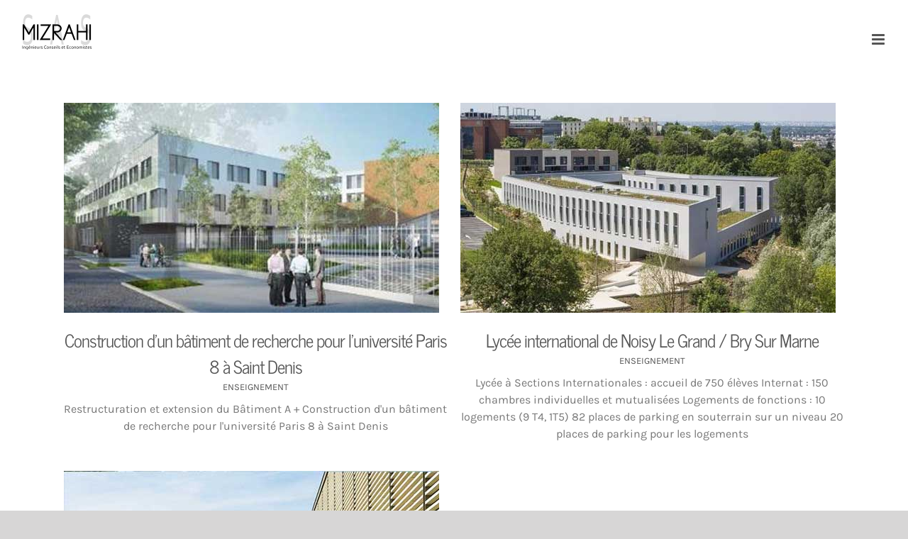

--- FILE ---
content_type: text/html; charset=UTF-8
request_url: https://www.sasmizrahi.com/portfolio_category/enseignement/
body_size: 11684
content:
<!DOCTYPE html>
<html class="avada-html-layout-wide avada-html-header-position-top avada-html-is-archive" dir="ltr" lang="fr-FR" prefix="og: http://ogp.me/ns# fb: http://ogp.me/ns/fb#">
<head>
	<meta http-equiv="X-UA-Compatible" content="IE=edge" />
	<meta http-equiv="Content-Type" content="text/html; charset=utf-8"/>
	<meta name="viewport" content="width=device-width, initial-scale=1" />
	<title>ENSEIGNEMENT | SAS MIZRAHI</title>

		<!-- All in One SEO 4.8.7 - aioseo.com -->
	<meta name="robots" content="max-image-preview:large" />
	<meta name="keywords" content="bureaux d\&#039;études,économistes,92,idf,75,garches,conseil,ingénieurs économistes,études,travaux,estimation réalisation,bureaux études btp,paris,construction,construction bâtiment,paris 8,saint denis,lycée,noisy le grand,bry sur marne,groupe scolaire" />
	<link rel="canonical" href="https://www.sasmizrahi.com/portfolio_category/enseignement/" />
	<meta name="generator" content="All in One SEO (AIOSEO) 4.8.7" />
		<script type="application/ld+json" class="aioseo-schema">
			{"@context":"https:\/\/schema.org","@graph":[{"@type":"BreadcrumbList","@id":"https:\/\/www.sasmizrahi.com\/portfolio_category\/enseignement\/#breadcrumblist","itemListElement":[{"@type":"ListItem","@id":"https:\/\/www.sasmizrahi.com#listItem","position":1,"name":"Accueil","item":"https:\/\/www.sasmizrahi.com","nextItem":{"@type":"ListItem","@id":"https:\/\/www.sasmizrahi.com\/portfolio_category\/enseignement\/#listItem","name":"ENSEIGNEMENT"}},{"@type":"ListItem","@id":"https:\/\/www.sasmizrahi.com\/portfolio_category\/enseignement\/#listItem","position":2,"name":"ENSEIGNEMENT","previousItem":{"@type":"ListItem","@id":"https:\/\/www.sasmizrahi.com#listItem","name":"Accueil"}}]},{"@type":"CollectionPage","@id":"https:\/\/www.sasmizrahi.com\/portfolio_category\/enseignement\/#collectionpage","url":"https:\/\/www.sasmizrahi.com\/portfolio_category\/enseignement\/","name":"ENSEIGNEMENT | SAS MIZRAHI","inLanguage":"fr-FR","isPartOf":{"@id":"https:\/\/www.sasmizrahi.com\/#website"},"breadcrumb":{"@id":"https:\/\/www.sasmizrahi.com\/portfolio_category\/enseignement\/#breadcrumblist"}},{"@type":"Organization","@id":"https:\/\/www.sasmizrahi.com\/#organization","name":"SAS MIZRAHI","description":"Ing\u00e9nieurs conseils et Economistes","url":"https:\/\/www.sasmizrahi.com\/","logo":{"@type":"ImageObject","url":"https:\/\/www.sasmizrahi.com\/wp-content\/uploads\/2019\/11\/Mizrahi-Logo.jpg","@id":"https:\/\/www.sasmizrahi.com\/portfolio_category\/enseignement\/#organizationLogo","width":400,"height":200},"image":{"@id":"https:\/\/www.sasmizrahi.com\/portfolio_category\/enseignement\/#organizationLogo"}},{"@type":"WebSite","@id":"https:\/\/www.sasmizrahi.com\/#website","url":"https:\/\/www.sasmizrahi.com\/","name":"SAS MIZRAHI","description":"Ing\u00e9nieurs conseils et Economistes","inLanguage":"fr-FR","publisher":{"@id":"https:\/\/www.sasmizrahi.com\/#organization"}}]}
		</script>
		<!-- All in One SEO -->

<script id="cookieyes" type="text/javascript" src="https://cdn-cookieyes.com/client_data/1943969008c3ef2d56348926/script.js"></script>
<link rel="alternate" type="application/rss+xml" title="SAS MIZRAHI &raquo; Flux" href="https://www.sasmizrahi.com/feed/" />
<link rel="alternate" type="application/rss+xml" title="SAS MIZRAHI &raquo; Flux des commentaires" href="https://www.sasmizrahi.com/comments/feed/" />
		
		
		
				<link rel="alternate" type="application/rss+xml" title="Flux pour SAS MIZRAHI &raquo; ENSEIGNEMENT Portfolio Categories" href="https://www.sasmizrahi.com/portfolio_category/enseignement/feed/" />
<style id='wp-img-auto-sizes-contain-inline-css' type='text/css'>
img:is([sizes=auto i],[sizes^="auto," i]){contain-intrinsic-size:3000px 1500px}
/*# sourceURL=wp-img-auto-sizes-contain-inline-css */
</style>
<style id='wp-emoji-styles-inline-css' type='text/css'>

	img.wp-smiley, img.emoji {
		display: inline !important;
		border: none !important;
		box-shadow: none !important;
		height: 1em !important;
		width: 1em !important;
		margin: 0 0.07em !important;
		vertical-align: -0.1em !important;
		background: none !important;
		padding: 0 !important;
	}
/*# sourceURL=wp-emoji-styles-inline-css */
</style>
<link rel='stylesheet' id='fusion-dynamic-css-css' href='https://www.sasmizrahi.com/wp-content/uploads/fusion-styles/200fe96289cf78bdb0319bfeaf5f8616.min.css?ver=3.13.2' type='text/css' media='all' />
<style id='rocket-lazyload-inline-css' type='text/css'>
.rll-youtube-player{position:relative;padding-bottom:56.23%;height:0;overflow:hidden;max-width:100%;}.rll-youtube-player:focus-within{outline: 2px solid currentColor;outline-offset: 5px;}.rll-youtube-player iframe{position:absolute;top:0;left:0;width:100%;height:100%;z-index:100;background:0 0}.rll-youtube-player img{bottom:0;display:block;left:0;margin:auto;max-width:100%;width:100%;position:absolute;right:0;top:0;border:none;height:auto;-webkit-transition:.4s all;-moz-transition:.4s all;transition:.4s all}.rll-youtube-player img:hover{-webkit-filter:brightness(75%)}.rll-youtube-player .play{height:100%;width:100%;left:0;top:0;position:absolute;background:url(https://www.sasmizrahi.com/wp-content/plugins/wp-rocket/assets/img/youtube.png) no-repeat center;background-color: transparent !important;cursor:pointer;border:none;}
/*# sourceURL=rocket-lazyload-inline-css */
</style>
<script type="text/javascript" src="https://www.sasmizrahi.com/wp-includes/js/jquery/jquery.min.js?ver=3.7.1" id="jquery-core-js"></script>
<script type="text/javascript" src="https://www.sasmizrahi.com/wp-includes/js/jquery/jquery-migrate.min.js?ver=3.4.1" id="jquery-migrate-js"></script>
<link rel="https://api.w.org/" href="https://www.sasmizrahi.com/wp-json/" /><link rel="alternate" title="JSON" type="application/json" href="https://www.sasmizrahi.com/wp-json/wp/v2/portfolio_category/22" /><link rel="EditURI" type="application/rsd+xml" title="RSD" href="https://www.sasmizrahi.com/xmlrpc.php?rsd" />
<meta name="generator" content="WordPress 6.9" />
<!-- Analytics by WP Statistics - https://wp-statistics.com -->
<style type="text/css" id="css-fb-visibility">@media screen and (max-width: 640px){.fusion-no-small-visibility{display:none !important;}body .sm-text-align-center{text-align:center !important;}body .sm-text-align-left{text-align:left !important;}body .sm-text-align-right{text-align:right !important;}body .sm-flex-align-center{justify-content:center !important;}body .sm-flex-align-flex-start{justify-content:flex-start !important;}body .sm-flex-align-flex-end{justify-content:flex-end !important;}body .sm-mx-auto{margin-left:auto !important;margin-right:auto !important;}body .sm-ml-auto{margin-left:auto !important;}body .sm-mr-auto{margin-right:auto !important;}body .fusion-absolute-position-small{position:absolute;top:auto;width:100%;}.awb-sticky.awb-sticky-small{ position: sticky; top: var(--awb-sticky-offset,0); }}@media screen and (min-width: 641px) and (max-width: 1024px){.fusion-no-medium-visibility{display:none !important;}body .md-text-align-center{text-align:center !important;}body .md-text-align-left{text-align:left !important;}body .md-text-align-right{text-align:right !important;}body .md-flex-align-center{justify-content:center !important;}body .md-flex-align-flex-start{justify-content:flex-start !important;}body .md-flex-align-flex-end{justify-content:flex-end !important;}body .md-mx-auto{margin-left:auto !important;margin-right:auto !important;}body .md-ml-auto{margin-left:auto !important;}body .md-mr-auto{margin-right:auto !important;}body .fusion-absolute-position-medium{position:absolute;top:auto;width:100%;}.awb-sticky.awb-sticky-medium{ position: sticky; top: var(--awb-sticky-offset,0); }}@media screen and (min-width: 1025px){.fusion-no-large-visibility{display:none !important;}body .lg-text-align-center{text-align:center !important;}body .lg-text-align-left{text-align:left !important;}body .lg-text-align-right{text-align:right !important;}body .lg-flex-align-center{justify-content:center !important;}body .lg-flex-align-flex-start{justify-content:flex-start !important;}body .lg-flex-align-flex-end{justify-content:flex-end !important;}body .lg-mx-auto{margin-left:auto !important;margin-right:auto !important;}body .lg-ml-auto{margin-left:auto !important;}body .lg-mr-auto{margin-right:auto !important;}body .fusion-absolute-position-large{position:absolute;top:auto;width:100%;}.awb-sticky.awb-sticky-large{ position: sticky; top: var(--awb-sticky-offset,0); }}</style><link rel="icon" href="https://www.sasmizrahi.com/wp-content/uploads/2019/11/cropped-Mizrahi-fav-1-32x32.png" sizes="32x32" />
<link rel="icon" href="https://www.sasmizrahi.com/wp-content/uploads/2019/11/cropped-Mizrahi-fav-1-192x192.png" sizes="192x192" />
<link rel="apple-touch-icon" href="https://www.sasmizrahi.com/wp-content/uploads/2019/11/cropped-Mizrahi-fav-1-180x180.png" />
<meta name="msapplication-TileImage" content="https://www.sasmizrahi.com/wp-content/uploads/2019/11/cropped-Mizrahi-fav-1-270x270.png" />
		<script type="text/javascript">
			var doc = document.documentElement;
			doc.setAttribute( 'data-useragent', navigator.userAgent );
		</script>
		<noscript><style id="rocket-lazyload-nojs-css">.rll-youtube-player, [data-lazy-src]{display:none !important;}</style></noscript>
	<style id='global-styles-inline-css' type='text/css'>
:root{--wp--preset--aspect-ratio--square: 1;--wp--preset--aspect-ratio--4-3: 4/3;--wp--preset--aspect-ratio--3-4: 3/4;--wp--preset--aspect-ratio--3-2: 3/2;--wp--preset--aspect-ratio--2-3: 2/3;--wp--preset--aspect-ratio--16-9: 16/9;--wp--preset--aspect-ratio--9-16: 9/16;--wp--preset--color--black: #000000;--wp--preset--color--cyan-bluish-gray: #abb8c3;--wp--preset--color--white: #ffffff;--wp--preset--color--pale-pink: #f78da7;--wp--preset--color--vivid-red: #cf2e2e;--wp--preset--color--luminous-vivid-orange: #ff6900;--wp--preset--color--luminous-vivid-amber: #fcb900;--wp--preset--color--light-green-cyan: #7bdcb5;--wp--preset--color--vivid-green-cyan: #00d084;--wp--preset--color--pale-cyan-blue: #8ed1fc;--wp--preset--color--vivid-cyan-blue: #0693e3;--wp--preset--color--vivid-purple: #9b51e0;--wp--preset--color--awb-color-1: rgba(255,255,255,1);--wp--preset--color--awb-color-2: rgba(246,246,246,1);--wp--preset--color--awb-color-3: rgba(235,234,234,1);--wp--preset--color--awb-color-4: rgba(224,222,222,1);--wp--preset--color--awb-color-5: rgba(116,116,116,1);--wp--preset--color--awb-color-6: rgba(85,85,85,1);--wp--preset--color--awb-color-7: rgba(51,51,51,1);--wp--preset--color--awb-color-8: rgba(0,0,0,1);--wp--preset--color--awb-color-custom-10: rgba(235,234,234,0.8);--wp--preset--color--awb-color-custom-11: rgba(190,189,189,1);--wp--preset--color--awb-color-custom-12: rgba(119,119,119,1);--wp--preset--color--awb-color-custom-13: rgba(232,232,232,1);--wp--preset--color--awb-color-custom-14: rgba(229,229,229,1);--wp--preset--gradient--vivid-cyan-blue-to-vivid-purple: linear-gradient(135deg,rgb(6,147,227) 0%,rgb(155,81,224) 100%);--wp--preset--gradient--light-green-cyan-to-vivid-green-cyan: linear-gradient(135deg,rgb(122,220,180) 0%,rgb(0,208,130) 100%);--wp--preset--gradient--luminous-vivid-amber-to-luminous-vivid-orange: linear-gradient(135deg,rgb(252,185,0) 0%,rgb(255,105,0) 100%);--wp--preset--gradient--luminous-vivid-orange-to-vivid-red: linear-gradient(135deg,rgb(255,105,0) 0%,rgb(207,46,46) 100%);--wp--preset--gradient--very-light-gray-to-cyan-bluish-gray: linear-gradient(135deg,rgb(238,238,238) 0%,rgb(169,184,195) 100%);--wp--preset--gradient--cool-to-warm-spectrum: linear-gradient(135deg,rgb(74,234,220) 0%,rgb(151,120,209) 20%,rgb(207,42,186) 40%,rgb(238,44,130) 60%,rgb(251,105,98) 80%,rgb(254,248,76) 100%);--wp--preset--gradient--blush-light-purple: linear-gradient(135deg,rgb(255,206,236) 0%,rgb(152,150,240) 100%);--wp--preset--gradient--blush-bordeaux: linear-gradient(135deg,rgb(254,205,165) 0%,rgb(254,45,45) 50%,rgb(107,0,62) 100%);--wp--preset--gradient--luminous-dusk: linear-gradient(135deg,rgb(255,203,112) 0%,rgb(199,81,192) 50%,rgb(65,88,208) 100%);--wp--preset--gradient--pale-ocean: linear-gradient(135deg,rgb(255,245,203) 0%,rgb(182,227,212) 50%,rgb(51,167,181) 100%);--wp--preset--gradient--electric-grass: linear-gradient(135deg,rgb(202,248,128) 0%,rgb(113,206,126) 100%);--wp--preset--gradient--midnight: linear-gradient(135deg,rgb(2,3,129) 0%,rgb(40,116,252) 100%);--wp--preset--font-size--small: 12px;--wp--preset--font-size--medium: 20px;--wp--preset--font-size--large: 24px;--wp--preset--font-size--x-large: 42px;--wp--preset--font-size--normal: 16px;--wp--preset--font-size--xlarge: 32px;--wp--preset--font-size--huge: 48px;--wp--preset--spacing--20: 0.44rem;--wp--preset--spacing--30: 0.67rem;--wp--preset--spacing--40: 1rem;--wp--preset--spacing--50: 1.5rem;--wp--preset--spacing--60: 2.25rem;--wp--preset--spacing--70: 3.38rem;--wp--preset--spacing--80: 5.06rem;--wp--preset--shadow--natural: 6px 6px 9px rgba(0, 0, 0, 0.2);--wp--preset--shadow--deep: 12px 12px 50px rgba(0, 0, 0, 0.4);--wp--preset--shadow--sharp: 6px 6px 0px rgba(0, 0, 0, 0.2);--wp--preset--shadow--outlined: 6px 6px 0px -3px rgb(255, 255, 255), 6px 6px rgb(0, 0, 0);--wp--preset--shadow--crisp: 6px 6px 0px rgb(0, 0, 0);}:where(.is-layout-flex){gap: 0.5em;}:where(.is-layout-grid){gap: 0.5em;}body .is-layout-flex{display: flex;}.is-layout-flex{flex-wrap: wrap;align-items: center;}.is-layout-flex > :is(*, div){margin: 0;}body .is-layout-grid{display: grid;}.is-layout-grid > :is(*, div){margin: 0;}:where(.wp-block-columns.is-layout-flex){gap: 2em;}:where(.wp-block-columns.is-layout-grid){gap: 2em;}:where(.wp-block-post-template.is-layout-flex){gap: 1.25em;}:where(.wp-block-post-template.is-layout-grid){gap: 1.25em;}.has-black-color{color: var(--wp--preset--color--black) !important;}.has-cyan-bluish-gray-color{color: var(--wp--preset--color--cyan-bluish-gray) !important;}.has-white-color{color: var(--wp--preset--color--white) !important;}.has-pale-pink-color{color: var(--wp--preset--color--pale-pink) !important;}.has-vivid-red-color{color: var(--wp--preset--color--vivid-red) !important;}.has-luminous-vivid-orange-color{color: var(--wp--preset--color--luminous-vivid-orange) !important;}.has-luminous-vivid-amber-color{color: var(--wp--preset--color--luminous-vivid-amber) !important;}.has-light-green-cyan-color{color: var(--wp--preset--color--light-green-cyan) !important;}.has-vivid-green-cyan-color{color: var(--wp--preset--color--vivid-green-cyan) !important;}.has-pale-cyan-blue-color{color: var(--wp--preset--color--pale-cyan-blue) !important;}.has-vivid-cyan-blue-color{color: var(--wp--preset--color--vivid-cyan-blue) !important;}.has-vivid-purple-color{color: var(--wp--preset--color--vivid-purple) !important;}.has-black-background-color{background-color: var(--wp--preset--color--black) !important;}.has-cyan-bluish-gray-background-color{background-color: var(--wp--preset--color--cyan-bluish-gray) !important;}.has-white-background-color{background-color: var(--wp--preset--color--white) !important;}.has-pale-pink-background-color{background-color: var(--wp--preset--color--pale-pink) !important;}.has-vivid-red-background-color{background-color: var(--wp--preset--color--vivid-red) !important;}.has-luminous-vivid-orange-background-color{background-color: var(--wp--preset--color--luminous-vivid-orange) !important;}.has-luminous-vivid-amber-background-color{background-color: var(--wp--preset--color--luminous-vivid-amber) !important;}.has-light-green-cyan-background-color{background-color: var(--wp--preset--color--light-green-cyan) !important;}.has-vivid-green-cyan-background-color{background-color: var(--wp--preset--color--vivid-green-cyan) !important;}.has-pale-cyan-blue-background-color{background-color: var(--wp--preset--color--pale-cyan-blue) !important;}.has-vivid-cyan-blue-background-color{background-color: var(--wp--preset--color--vivid-cyan-blue) !important;}.has-vivid-purple-background-color{background-color: var(--wp--preset--color--vivid-purple) !important;}.has-black-border-color{border-color: var(--wp--preset--color--black) !important;}.has-cyan-bluish-gray-border-color{border-color: var(--wp--preset--color--cyan-bluish-gray) !important;}.has-white-border-color{border-color: var(--wp--preset--color--white) !important;}.has-pale-pink-border-color{border-color: var(--wp--preset--color--pale-pink) !important;}.has-vivid-red-border-color{border-color: var(--wp--preset--color--vivid-red) !important;}.has-luminous-vivid-orange-border-color{border-color: var(--wp--preset--color--luminous-vivid-orange) !important;}.has-luminous-vivid-amber-border-color{border-color: var(--wp--preset--color--luminous-vivid-amber) !important;}.has-light-green-cyan-border-color{border-color: var(--wp--preset--color--light-green-cyan) !important;}.has-vivid-green-cyan-border-color{border-color: var(--wp--preset--color--vivid-green-cyan) !important;}.has-pale-cyan-blue-border-color{border-color: var(--wp--preset--color--pale-cyan-blue) !important;}.has-vivid-cyan-blue-border-color{border-color: var(--wp--preset--color--vivid-cyan-blue) !important;}.has-vivid-purple-border-color{border-color: var(--wp--preset--color--vivid-purple) !important;}.has-vivid-cyan-blue-to-vivid-purple-gradient-background{background: var(--wp--preset--gradient--vivid-cyan-blue-to-vivid-purple) !important;}.has-light-green-cyan-to-vivid-green-cyan-gradient-background{background: var(--wp--preset--gradient--light-green-cyan-to-vivid-green-cyan) !important;}.has-luminous-vivid-amber-to-luminous-vivid-orange-gradient-background{background: var(--wp--preset--gradient--luminous-vivid-amber-to-luminous-vivid-orange) !important;}.has-luminous-vivid-orange-to-vivid-red-gradient-background{background: var(--wp--preset--gradient--luminous-vivid-orange-to-vivid-red) !important;}.has-very-light-gray-to-cyan-bluish-gray-gradient-background{background: var(--wp--preset--gradient--very-light-gray-to-cyan-bluish-gray) !important;}.has-cool-to-warm-spectrum-gradient-background{background: var(--wp--preset--gradient--cool-to-warm-spectrum) !important;}.has-blush-light-purple-gradient-background{background: var(--wp--preset--gradient--blush-light-purple) !important;}.has-blush-bordeaux-gradient-background{background: var(--wp--preset--gradient--blush-bordeaux) !important;}.has-luminous-dusk-gradient-background{background: var(--wp--preset--gradient--luminous-dusk) !important;}.has-pale-ocean-gradient-background{background: var(--wp--preset--gradient--pale-ocean) !important;}.has-electric-grass-gradient-background{background: var(--wp--preset--gradient--electric-grass) !important;}.has-midnight-gradient-background{background: var(--wp--preset--gradient--midnight) !important;}.has-small-font-size{font-size: var(--wp--preset--font-size--small) !important;}.has-medium-font-size{font-size: var(--wp--preset--font-size--medium) !important;}.has-large-font-size{font-size: var(--wp--preset--font-size--large) !important;}.has-x-large-font-size{font-size: var(--wp--preset--font-size--x-large) !important;}
/*# sourceURL=global-styles-inline-css */
</style>
<meta name="generator" content="WP Rocket 3.19.4" data-wpr-features="wpr_lazyload_images wpr_lazyload_iframes wpr_desktop" /></head>

<body class="archive tax-portfolio_category term-enseignement term-22 wp-theme-Avada wp-child-theme-Avada-Child-Theme fusion-image-hovers fusion-pagination-sizing fusion-button_type-flat fusion-button_span-no fusion-button_gradient-linear avada-image-rollover-circle-no avada-image-rollover-yes avada-image-rollover-direction-fade fusion-body ltr fusion-sticky-header no-tablet-sticky-header no-mobile-sticky-header no-mobile-slidingbar no-mobile-totop fusion-disable-outline fusion-sub-menu-fade mobile-logo-pos-center layout-wide-mode avada-has-boxed-modal-shadow- layout-scroll-offset-full avada-has-zero-margin-offset-top fusion-top-header menu-text-align-center mobile-menu-design-modern fusion-show-pagination-text fusion-header-layout-v7 avada-responsive avada-footer-fx-none avada-menu-highlight-style-textcolor fusion-search-form-clean fusion-main-menu-search-overlay fusion-avatar-square avada-sticky-shrinkage avada-dropdown-styles avada-blog-layout-grid avada-blog-archive-layout-grid avada-header-shadow-no avada-menu-icon-position-left avada-has-megamenu-shadow avada-has-mainmenu-dropdown-divider avada-has-header-100-width avada-has-pagetitle-100-width avada-has-100-footer avada-has-breadcrumb-mobile-hidden avada-has-titlebar-hide avada-has-transparent-grid-sep-color avada-has-transparent-timeline_color avada-has-pagination-width_height avada-flyout-menu-direction-fade avada-ec-views-v1" data-awb-post-id="1410">
		<a class="skip-link screen-reader-text" href="#content">Passer au contenu</a>

	<div data-rocket-location-hash="1bedd667ccdb0f2ae6123868cb70086e" id="boxed-wrapper">
		
		<div data-rocket-location-hash="c748e83a99a8efa38397a49b963eb39a" id="wrapper" class="fusion-wrapper">
			<div data-rocket-location-hash="30e21cd0d1ab48664f94f36d4ec80340" id="home" style="position:relative;top:-1px;"></div>
							
					
			<header data-rocket-location-hash="6a3c4ea792bfdd798d2d351fb8fd07c9" class="fusion-header-wrapper">
				<div class="fusion-header-v7 fusion-logo-alignment fusion-logo-center fusion-sticky-menu- fusion-sticky-logo-1 fusion-mobile-logo-1  fusion-mobile-menu-design-modern">
					<div class="fusion-header-sticky-height"></div>
<div class="fusion-header" >
	<div class="fusion-row fusion-middle-logo-menu">
				<nav class="fusion-main-menu fusion-main-menu-sticky" aria-label="Menu principal"><div class="fusion-overlay-search">		<form role="search" class="searchform fusion-search-form  fusion-live-search fusion-search-form-clean" method="get" action="https://www.sasmizrahi.com/">
			<div class="fusion-search-form-content">

				
				<div class="fusion-search-field search-field">
					<label><span class="screen-reader-text">Rechercher:</span>
													<input type="search" class="s fusion-live-search-input" name="s" id="fusion-live-search-input-0" autocomplete="off" placeholder="Rechercher..." required aria-required="true" aria-label="Rechercher..."/>
											</label>
				</div>
				<div class="fusion-search-button search-button">
					<input type="submit" class="fusion-search-submit searchsubmit" aria-label="Recherche" value="&#xf002;" />
										<div class="fusion-slider-loading"></div>
									</div>

				
			</div>


							<div class="fusion-search-results-wrapper"><div class="fusion-search-results"></div></div>
			
		</form>
		<div class="fusion-search-spacer"></div><a href="#" role="button" aria-label="Fermer la recherche" class="fusion-close-search"></a></div><ul id="menu-menu-principal" class="fusion-menu fusion-middle-logo-ul"><li  id="menu-item-1276"  class="menu-item menu-item-type-post_type menu-item-object-page menu-item-1276"  data-item-id="1276"><a  href="https://www.sasmizrahi.com/le-bureau-detudes/" class="fusion-top-level-link fusion-textcolor-highlight"><span class="menu-text">Le bureau d&rsquo;études</span></a></li><li  id="menu-item-1211"  class="menu-item menu-item-type-custom menu-item-object-custom menu-item-1211"  data-item-id="1211"><a  href="https://www.sasmizrahi.com/nos-references/" class="fusion-top-level-link fusion-textcolor-highlight"><span class="menu-text">Nos références</span></a></li><li  id="menu-item-1647"  class="menu-item menu-item-type-post_type menu-item-object-page menu-item-1647"  data-item-id="1647"><a  href="https://www.sasmizrahi.com/actualites/" class="fusion-top-level-link fusion-textcolor-highlight"><span class="menu-text">Actualités</span></a></li>	<li class="fusion-middle-logo-menu-logo fusion-logo" data-margin-top="5px" data-margin-bottom="5px" data-margin-left="5%" data-margin-right="5%">
			<a class="fusion-logo-link"  href="https://www.sasmizrahi.com/" >

						<!-- standard logo -->
			<img src="data:image/svg+xml,%3Csvg%20xmlns='http://www.w3.org/2000/svg'%20viewBox='0%200%20200%20100'%3E%3C/svg%3E" data-lazy-srcset="https://www.sasmizrahi.com/wp-content/uploads/2019/11/Mizrahi-Logo-100.png 1x, https://www.sasmizrahi.com/wp-content/uploads/2019/11/Mizrahi-Logo-200.png 2x" width="200" height="100" style="max-height:100px;height:auto;" alt="SAS MIZRAHI Logo" data-retina_logo_url="https://www.sasmizrahi.com/wp-content/uploads/2019/11/Mizrahi-Logo-200.png" class="fusion-standard-logo" data-lazy-src="https://www.sasmizrahi.com/wp-content/uploads/2019/11/Mizrahi-Logo-100.png" /><noscript><img src="https://www.sasmizrahi.com/wp-content/uploads/2019/11/Mizrahi-Logo-100.png" srcset="https://www.sasmizrahi.com/wp-content/uploads/2019/11/Mizrahi-Logo-100.png 1x, https://www.sasmizrahi.com/wp-content/uploads/2019/11/Mizrahi-Logo-200.png 2x" width="200" height="100" style="max-height:100px;height:auto;" alt="SAS MIZRAHI Logo" data-retina_logo_url="https://www.sasmizrahi.com/wp-content/uploads/2019/11/Mizrahi-Logo-200.png" class="fusion-standard-logo" /></noscript>

											<!-- mobile logo -->
				<img src="data:image/svg+xml,%3Csvg%20xmlns='http://www.w3.org/2000/svg'%20viewBox='0%200%20200%20100'%3E%3C/svg%3E" data-lazy-srcset="https://www.sasmizrahi.com/wp-content/uploads/2019/11/Mizrahi-Logo-100.png 1x, https://www.sasmizrahi.com/wp-content/uploads/2019/11/Mizrahi-Logo-100.png 2x" width="200" height="100" style="max-height:100px;height:auto;" alt="SAS MIZRAHI Logo" data-retina_logo_url="https://www.sasmizrahi.com/wp-content/uploads/2019/11/Mizrahi-Logo-100.png" class="fusion-mobile-logo" data-lazy-src="https://www.sasmizrahi.com/wp-content/uploads/2019/11/Mizrahi-Logo-100.png" /><noscript><img src="https://www.sasmizrahi.com/wp-content/uploads/2019/11/Mizrahi-Logo-100.png" srcset="https://www.sasmizrahi.com/wp-content/uploads/2019/11/Mizrahi-Logo-100.png 1x, https://www.sasmizrahi.com/wp-content/uploads/2019/11/Mizrahi-Logo-100.png 2x" width="200" height="100" style="max-height:100px;height:auto;" alt="SAS MIZRAHI Logo" data-retina_logo_url="https://www.sasmizrahi.com/wp-content/uploads/2019/11/Mizrahi-Logo-100.png" class="fusion-mobile-logo" /></noscript>
			
											<!-- sticky header logo -->
				<img src="data:image/svg+xml,%3Csvg%20xmlns='http://www.w3.org/2000/svg'%20viewBox='0%200%20200%20100'%3E%3C/svg%3E" data-lazy-srcset="https://www.sasmizrahi.com/wp-content/uploads/2019/11/Mizrahi-Logo-100.png 1x, https://www.sasmizrahi.com/wp-content/uploads/2019/11/Mizrahi-Logo-200.png 2x" width="200" height="100" style="max-height:100px;height:auto;" alt="SAS MIZRAHI Logo" data-retina_logo_url="https://www.sasmizrahi.com/wp-content/uploads/2019/11/Mizrahi-Logo-200.png" class="fusion-sticky-logo" data-lazy-src="https://www.sasmizrahi.com/wp-content/uploads/2019/11/Mizrahi-Logo-100.png" /><noscript><img src="https://www.sasmizrahi.com/wp-content/uploads/2019/11/Mizrahi-Logo-100.png" srcset="https://www.sasmizrahi.com/wp-content/uploads/2019/11/Mizrahi-Logo-100.png 1x, https://www.sasmizrahi.com/wp-content/uploads/2019/11/Mizrahi-Logo-200.png 2x" width="200" height="100" style="max-height:100px;height:auto;" alt="SAS MIZRAHI Logo" data-retina_logo_url="https://www.sasmizrahi.com/wp-content/uploads/2019/11/Mizrahi-Logo-200.png" class="fusion-sticky-logo" /></noscript>
					</a>
		</li><li  id="menu-item-1277"  class="menu-item menu-item-type-post_type menu-item-object-page menu-item-1277"  data-item-id="1277"><a  href="https://www.sasmizrahi.com/contact/" class="fusion-top-level-link fusion-textcolor-highlight"><span class="menu-text">Contactez-nous</span></a></li><li  id="menu-item-1212"  class="menu-item menu-item-type-custom menu-item-object-custom menu-item-1212 fusion-menu-item-button"  data-item-id="1212"><a  href="tel:+33147950797" class="fusion-top-level-link fusion-textcolor-highlight"><span class="menu-text fusion-button button-default button-large">TEL : 01 47 95 07 97</span></a></li></ul></nav>	<div class="fusion-mobile-menu-icons">
							<a href="#" class="fusion-icon awb-icon-bars" aria-label="Afficher/masquer le menu mobile" aria-expanded="false"></a>
		
		
		
			</div>

<nav class="fusion-mobile-nav-holder fusion-mobile-menu-text-align-center" aria-label="Menu principal mobile"></nav>

					</div>
</div>
				</div>
				<div class="fusion-clearfix"></div>
			</header>
								
							<div data-rocket-location-hash="ae09952dcb51da4b7e7510d1894525f4" id="sliders-container" class="fusion-slider-visibility">
					</div>
				
					
							
			
						<main data-rocket-location-hash="cfd425a3ef65a3b5580999ab4a16ee55" id="main" class="clearfix ">
				<div class="fusion-row" style="">
	<section id="content" class=" full-width" style="width: 100%;">
		
<div class="fusion-portfolio fusion-portfolio-archive fusion-portfolio-layout-grid fusion-portfolio-two fusion-portfolio-unboxed fusion-portfolio-text fusion-portfolio-text-center fusion-portfolio-rollover fusion-portfolio-paging-infinite fusion-portfolio-equal-heights">

		
	<div class="fusion-portfolio-wrapper" data-picturesize="auto" data-pages="1" style="margin:calc(var(--portfolio_archive_column_spacing) / -2);">

		
					
							
				<article class="fusion-portfolio-post post-1410  fusion-col-spacing" style="padding:calc(var(--portfolio_archive_column_spacing) / 2);">

																<div class="fusion-portfolio-content-wrapper">
					
																			<div  class="fusion-image-wrapper" aria-haspopup="true">
				<img width="529" height="296" src="data:image/svg+xml,%3Csvg%20xmlns='http://www.w3.org/2000/svg'%20viewBox='0%200%20529%20296'%3E%3C/svg%3E" class="attachment-full size-full wp-post-image" alt="" decoding="async" fetchpriority="high" data-lazy-srcset="https://www.sasmizrahi.com/wp-content/uploads/2019/12/SAS-MIZRAHI-Construction-dun-bâtiment-de-recherche-pour-luniversité-Paris-8-à-Saint-Denis-200x112.jpg 200w, https://www.sasmizrahi.com/wp-content/uploads/2019/12/SAS-MIZRAHI-Construction-dun-bâtiment-de-recherche-pour-luniversité-Paris-8-à-Saint-Denis-400x224.jpg 400w, https://www.sasmizrahi.com/wp-content/uploads/2019/12/SAS-MIZRAHI-Construction-dun-bâtiment-de-recherche-pour-luniversité-Paris-8-à-Saint-Denis.jpg 529w" data-lazy-sizes="(min-width: 2200px) 100vw, (min-width: 717px) 540px, (min-width: 640px) 717px, " data-lazy-src="https://www.sasmizrahi.com/wp-content/uploads/2019/12/SAS-MIZRAHI-Construction-dun-bâtiment-de-recherche-pour-luniversité-Paris-8-à-Saint-Denis.jpg" /><noscript><img width="529" height="296" src="https://www.sasmizrahi.com/wp-content/uploads/2019/12/SAS-MIZRAHI-Construction-dun-bâtiment-de-recherche-pour-luniversité-Paris-8-à-Saint-Denis.jpg" class="attachment-full size-full wp-post-image" alt="" decoding="async" fetchpriority="high" srcset="https://www.sasmizrahi.com/wp-content/uploads/2019/12/SAS-MIZRAHI-Construction-dun-bâtiment-de-recherche-pour-luniversité-Paris-8-à-Saint-Denis-200x112.jpg 200w, https://www.sasmizrahi.com/wp-content/uploads/2019/12/SAS-MIZRAHI-Construction-dun-bâtiment-de-recherche-pour-luniversité-Paris-8-à-Saint-Denis-400x224.jpg 400w, https://www.sasmizrahi.com/wp-content/uploads/2019/12/SAS-MIZRAHI-Construction-dun-bâtiment-de-recherche-pour-luniversité-Paris-8-à-Saint-Denis.jpg 529w" sizes="(min-width: 2200px) 100vw, (min-width: 717px) 540px, (min-width: 640px) 717px, " /></noscript><div class="fusion-rollover">
	<div class="fusion-rollover-content">

				
		
								
								
		
						<a class="fusion-link-wrapper" href="https://www.sasmizrahi.com/references/construction-dun-batiment-de-recherche-pour-luniversite-paris-8-a-saint-denis/" aria-label="ENSEIGNEMENT"></a>
	</div>
</div>
</div>

						
																			<div class="fusion-portfolio-content">
																<h2 class="entry-title fusion-post-title"><a href="https://www.sasmizrahi.com/references/construction-dun-batiment-de-recherche-pour-luniversite-paris-8-a-saint-denis/">Construction d&rsquo;un bâtiment de recherche pour l&rsquo;université Paris 8 à Saint Denis</a></h2>																<div class="fusion-portfolio-meta"><a href="https://www.sasmizrahi.com/portfolio_category/enseignement/" rel="tag">ENSEIGNEMENT</a></div>								<span class="vcard rich-snippet-hidden"><span class="fn"><a href="https://www.sasmizrahi.com/author/sebastien-demay/" title="Articles par Sebastien Demay" rel="author">Sebastien Demay</a></span></span><span class="updated rich-snippet-hidden">2020-03-10T09:40:20+01:00</span>																
								<div class="fusion-post-content">
									<p>Restructuration et extension du Bâtiment A + Construction d'un bâtiment de recherche pour l'université Paris 8 à Saint Denis</p>
																		
								</div><!-- end post-content -->

							</div><!-- end portfolio-content -->

						
																</div>

																	
				</article><!-- end portfolio-post -->

								
							
				<article class="fusion-portfolio-post post-1402  fusion-col-spacing" style="padding:calc(var(--portfolio_archive_column_spacing) / 2);">

																<div class="fusion-portfolio-content-wrapper">
					
																			<div  class="fusion-image-wrapper" aria-haspopup="true">
				<img width="529" height="296" src="data:image/svg+xml,%3Csvg%20xmlns='http://www.w3.org/2000/svg'%20viewBox='0%200%20529%20296'%3E%3C/svg%3E" class="attachment-full size-full wp-post-image" alt="" decoding="async" data-lazy-srcset="https://www.sasmizrahi.com/wp-content/uploads/2019/12/SAS-MIZRAHI-Lycée-international-de-Noisy-Le-Grand-Bry-Sur-Marne-200x112.jpg 200w, https://www.sasmizrahi.com/wp-content/uploads/2019/12/SAS-MIZRAHI-Lycée-international-de-Noisy-Le-Grand-Bry-Sur-Marne-400x224.jpg 400w, https://www.sasmizrahi.com/wp-content/uploads/2019/12/SAS-MIZRAHI-Lycée-international-de-Noisy-Le-Grand-Bry-Sur-Marne.jpg 529w" data-lazy-sizes="(min-width: 2200px) 100vw, (min-width: 717px) 540px, (min-width: 640px) 717px, " data-lazy-src="https://www.sasmizrahi.com/wp-content/uploads/2019/12/SAS-MIZRAHI-Lycée-international-de-Noisy-Le-Grand-Bry-Sur-Marne.jpg" /><noscript><img width="529" height="296" src="https://www.sasmizrahi.com/wp-content/uploads/2019/12/SAS-MIZRAHI-Lycée-international-de-Noisy-Le-Grand-Bry-Sur-Marne.jpg" class="attachment-full size-full wp-post-image" alt="" decoding="async" srcset="https://www.sasmizrahi.com/wp-content/uploads/2019/12/SAS-MIZRAHI-Lycée-international-de-Noisy-Le-Grand-Bry-Sur-Marne-200x112.jpg 200w, https://www.sasmizrahi.com/wp-content/uploads/2019/12/SAS-MIZRAHI-Lycée-international-de-Noisy-Le-Grand-Bry-Sur-Marne-400x224.jpg 400w, https://www.sasmizrahi.com/wp-content/uploads/2019/12/SAS-MIZRAHI-Lycée-international-de-Noisy-Le-Grand-Bry-Sur-Marne.jpg 529w" sizes="(min-width: 2200px) 100vw, (min-width: 717px) 540px, (min-width: 640px) 717px, " /></noscript><div class="fusion-rollover">
	<div class="fusion-rollover-content">

				
		
								
								
		
						<a class="fusion-link-wrapper" href="https://www.sasmizrahi.com/references/lycee-international-de-noisy-le-grand-bry-sur-marne/" aria-label="ENSEIGNEMENT"></a>
	</div>
</div>
</div>

						
																			<div class="fusion-portfolio-content">
																<h2 class="entry-title fusion-post-title"><a href="https://www.sasmizrahi.com/references/lycee-international-de-noisy-le-grand-bry-sur-marne/">Lycée international de Noisy Le Grand / Bry Sur Marne</a></h2>																<div class="fusion-portfolio-meta"><a href="https://www.sasmizrahi.com/portfolio_category/enseignement/" rel="tag">ENSEIGNEMENT</a></div>								<span class="vcard rich-snippet-hidden"><span class="fn"><a href="https://www.sasmizrahi.com/author/sebastien-demay/" title="Articles par Sebastien Demay" rel="author">Sebastien Demay</a></span></span><span class="updated rich-snippet-hidden">2020-03-10T09:41:47+01:00</span>																
								<div class="fusion-post-content">
									<p>Lycée à Sections Internationales : accueil de 750 élèves
Internat : 150 chambres individuelles et mutualisées
Logements de fonctions : 10 logements (9 T4, 1T5)
82 places de parking en souterrain sur un niveau
20 places de parking pour les logements
</p>
																		
								</div><!-- end post-content -->

							</div><!-- end portfolio-content -->

						
																</div>

																	
				</article><!-- end portfolio-post -->

								
							
				<article class="fusion-portfolio-post post-1416  fusion-col-spacing" style="padding:calc(var(--portfolio_archive_column_spacing) / 2);">

																<div class="fusion-portfolio-content-wrapper">
					
																			<div  class="fusion-image-wrapper" aria-haspopup="true">
				<img width="529" height="296" src="data:image/svg+xml,%3Csvg%20xmlns='http://www.w3.org/2000/svg'%20viewBox='0%200%20529%20296'%3E%3C/svg%3E" class="attachment-full size-full wp-post-image" alt="" decoding="async" data-lazy-srcset="https://www.sasmizrahi.com/wp-content/uploads/2019/12/SAS-MIZRAHI-Groupe-scolaire-de-21-classes-dans-le-secteur-Maille-Horizon-à-Noisy-Le-Grand-200x112.jpg 200w, https://www.sasmizrahi.com/wp-content/uploads/2019/12/SAS-MIZRAHI-Groupe-scolaire-de-21-classes-dans-le-secteur-Maille-Horizon-à-Noisy-Le-Grand-400x224.jpg 400w, https://www.sasmizrahi.com/wp-content/uploads/2019/12/SAS-MIZRAHI-Groupe-scolaire-de-21-classes-dans-le-secteur-Maille-Horizon-à-Noisy-Le-Grand.jpg 529w" data-lazy-sizes="(min-width: 2200px) 100vw, (min-width: 717px) 540px, (min-width: 640px) 717px, " data-lazy-src="https://www.sasmizrahi.com/wp-content/uploads/2019/12/SAS-MIZRAHI-Groupe-scolaire-de-21-classes-dans-le-secteur-Maille-Horizon-à-Noisy-Le-Grand.jpg" /><noscript><img width="529" height="296" src="https://www.sasmizrahi.com/wp-content/uploads/2019/12/SAS-MIZRAHI-Groupe-scolaire-de-21-classes-dans-le-secteur-Maille-Horizon-à-Noisy-Le-Grand.jpg" class="attachment-full size-full wp-post-image" alt="" decoding="async" srcset="https://www.sasmizrahi.com/wp-content/uploads/2019/12/SAS-MIZRAHI-Groupe-scolaire-de-21-classes-dans-le-secteur-Maille-Horizon-à-Noisy-Le-Grand-200x112.jpg 200w, https://www.sasmizrahi.com/wp-content/uploads/2019/12/SAS-MIZRAHI-Groupe-scolaire-de-21-classes-dans-le-secteur-Maille-Horizon-à-Noisy-Le-Grand-400x224.jpg 400w, https://www.sasmizrahi.com/wp-content/uploads/2019/12/SAS-MIZRAHI-Groupe-scolaire-de-21-classes-dans-le-secteur-Maille-Horizon-à-Noisy-Le-Grand.jpg 529w" sizes="(min-width: 2200px) 100vw, (min-width: 717px) 540px, (min-width: 640px) 717px, " /></noscript><div class="fusion-rollover">
	<div class="fusion-rollover-content">

				
		
								
								
		
						<a class="fusion-link-wrapper" href="https://www.sasmizrahi.com/references/groupe-scolaire-de-21-classes-dans-le-secteur-maille-horizon-a-noisy-le-grand/" aria-label="ENSEIGNEMENT"></a>
	</div>
</div>
</div>

						
																			<div class="fusion-portfolio-content">
																<h2 class="entry-title fusion-post-title"><a href="https://www.sasmizrahi.com/references/groupe-scolaire-de-21-classes-dans-le-secteur-maille-horizon-a-noisy-le-grand/">Groupe scolaire de 21 classes dans le secteur Maille Horizon à Noisy Le Grand</a></h2>																<div class="fusion-portfolio-meta"><a href="https://www.sasmizrahi.com/portfolio_category/enseignement/" rel="tag">ENSEIGNEMENT</a></div>								<span class="vcard rich-snippet-hidden"><span class="fn"><a href="https://www.sasmizrahi.com/author/sebastien-demay/" title="Articles par Sebastien Demay" rel="author">Sebastien Demay</a></span></span><span class="updated rich-snippet-hidden">2020-03-10T09:53:39+01:00</span>																
								<div class="fusion-post-content">
									<p>Groupe scolaire de 21 classes dans le secteur Maille Horizon à Noisy Le Grand. Groupe scolaire regroupant une école maternelle, une école élémentaire et un gymnase</p>
																		
								</div><!-- end post-content -->

							</div><!-- end portfolio-content -->

						
																</div>

																	
				</article><!-- end portfolio-post -->

					
	</div><!-- end portfolio-wrapper -->

				
	</div><!-- end fusion-portfolio -->
	</section>
							
					</div>  <!-- fusion-row -->
				</main>  <!-- #main -->
				
				
								
					
		<div data-rocket-location-hash="56a77110f3537419a9c57a1e02199eb2" class="fusion-footer">
					
	<footer class="fusion-footer-widget-area fusion-widget-area fusion-footer-widget-area-center">
		<div class="fusion-row">
			<div class="fusion-columns fusion-columns-4 fusion-widget-area">
				
																									<div class="fusion-column col-lg-3 col-md-3 col-sm-3">
							<section id="custom_html-2" class="widget_text fusion-footer-widget-column widget widget_custom_html"><h4 class="widget-title">A PROPOS</h4><div class="textwidget custom-html-widget"><div class="fusion-image-element in-legacy-container" style="--awb-max-width:250px;--awb-caption-title-font-family:var(--h2_typography-font-family);--awb-caption-title-font-weight:var(--h2_typography-font-weight);--awb-caption-title-font-style:var(--h2_typography-font-style);--awb-caption-title-size:var(--h2_typography-font-size);--awb-caption-title-transform:var(--h2_typography-text-transform);--awb-caption-title-line-height:var(--h2_typography-line-height);--awb-caption-title-letter-spacing:var(--h2_typography-letter-spacing);"><span class=" fusion-imageframe imageframe-none imageframe-1 hover-type-none"><img decoding="async" src="data:image/svg+xml,%3Csvg%20xmlns='http://www.w3.org/2000/svg'%20viewBox='0%200%200%200'%3E%3C/svg%3E" alt class="img-responsive wp-image-118" data-lazy-src="https://www.sasmizrahi.com/wp-content/uploads/2020/02/Mizrahi-Logo-bl0.jpg"/><noscript><img decoding="async" src="https://www.sasmizrahi.com/wp-content/uploads/2020/02/Mizrahi-Logo-bl0.jpg" alt class="img-responsive wp-image-118"/></noscript></span></div>

<p align="justify">
La SAS MIZRAHI intervient en tant que bureau d’étude tous Corps d'état et d'économiste sur de multiples projets du type bâtiments publics, bâtiments privés, logements, etc.
</p></div><div style="clear:both;"></div></section>																					</div>
																										<div class="fusion-column col-lg-3 col-md-3 col-sm-3">
							<section id="nav_menu-2" class="fusion-footer-widget-column widget widget_nav_menu"><h4 class="widget-title">Navigation</h4><div class="menu-menu-footer-container"><ul id="menu-menu-footer" class="menu"><li id="menu-item-123" class="menu-item menu-item-type-post_type menu-item-object-page menu-item-home menu-item-123"><a href="https://www.sasmizrahi.com/">Accueil</a></li>
<li id="menu-item-1275" class="menu-item menu-item-type-post_type menu-item-object-page menu-item-1275"><a href="https://www.sasmizrahi.com/le-bureau-detudes/">Le bureau d&rsquo;études</a></li>
<li id="menu-item-1208" class="menu-item menu-item-type-custom menu-item-object-custom menu-item-1208"><a href="https://www.sasmizrahi.com/nos-references/">Nos références</a></li>
<li id="menu-item-1646" class="menu-item menu-item-type-post_type menu-item-object-page menu-item-1646"><a href="https://www.sasmizrahi.com/actualites/">Actualités</a></li>
<li id="menu-item-1274" class="menu-item menu-item-type-post_type menu-item-object-page menu-item-1274"><a href="https://www.sasmizrahi.com/contact/">Contact</a></li>
</ul></div><div style="clear:both;"></div></section>																					</div>
																										<div class="fusion-column col-lg-3 col-md-3 col-sm-3">
							<section id="text-2" class="fusion-footer-widget-column widget widget_text" style="border-style: solid;border-color:transparent;border-width:0px;"><h4 class="widget-title">Liens utiles</h4>			<div class="textwidget"><p><a href="https://www.sasmizrahi.com/mentions-legales/">Mentions légales</a></p>
<p><a href="https://www.sasmizrahi.com/politique-de-confidentialite/">Politique de confidentialité</a></p>
<p><a href="https://www.sasmizrahi.com/acces-aux-donnees/">Accès aux données</a></p>
</div>
		<div style="clear:both;"></div></section>																					</div>
																										<div class="fusion-column fusion-column-last col-lg-3 col-md-3 col-sm-3">
							<section id="tag_cloud-3" class="fusion-footer-widget-column widget widget_tag_cloud"><h4 class="widget-title">Catégories de projets</h4><div class="tagcloud"><a href="https://www.sasmizrahi.com/portfolio_category/culturel/" class="tag-cloud-link tag-link-23 tag-link-position-1" aria-label="CULTUREL (2 éléments)">CULTUREL</a>
<a href="https://www.sasmizrahi.com/portfolio_category/enseignement/" class="tag-cloud-link tag-link-22 tag-link-position-2" aria-label="ENSEIGNEMENT (3 éléments)">ENSEIGNEMENT</a>
<a href="https://www.sasmizrahi.com/portfolio_category/logements/" class="tag-cloud-link tag-link-19 tag-link-position-3" aria-label="LOGEMENTS (3 éléments)">LOGEMENTS</a>
<a href="https://www.sasmizrahi.com/portfolio_category/sante/" class="tag-cloud-link tag-link-26 tag-link-position-4" aria-label="SANTÉ (2 éléments)">SANTÉ</a>
<a href="https://www.sasmizrahi.com/portfolio_category/sport/" class="tag-cloud-link tag-link-29 tag-link-position-5" aria-label="SPORT (1 élément)">SPORT</a>
<a href="https://www.sasmizrahi.com/portfolio_category/tertiaires-administratifs/" class="tag-cloud-link tag-link-24 tag-link-position-6" aria-label="TERTIAIRE / ADMINISTRATIF (4 éléments)">TERTIAIRE / ADMINISTRATIF</a></div>
<div style="clear:both;"></div></section>																					</div>
																											
				<div class="fusion-clearfix"></div>
			</div> <!-- fusion-columns -->
		</div> <!-- fusion-row -->
	</footer> <!-- fusion-footer-widget-area -->

	
	<footer id="footer" class="fusion-footer-copyright-area fusion-footer-copyright-center">
		<div class="fusion-row">
			<div class="fusion-copyright-content">

				<div class="fusion-copyright-notice">
		<div>
		© Copyright SAS MIZRAHI <script>document.write(new Date().getFullYear());</script>   |   réalisé par l'<a style="color:white;" href='https://www.cdkit.fr' target='_blank'>agence de communication CDKIT</a>	</div>
</div>

			</div> <!-- fusion-fusion-copyright-content -->
		</div> <!-- fusion-row -->
	</footer> <!-- #footer -->
		</div> <!-- fusion-footer -->

		
																</div> <!-- wrapper -->
		</div> <!-- #boxed-wrapper -->
				<a class="fusion-one-page-text-link fusion-page-load-link" tabindex="-1" href="#" aria-hidden="true">Page load link</a>

		<div class="avada-footer-scripts">
			<script type="speculationrules">
{"prefetch":[{"source":"document","where":{"and":[{"href_matches":"/*"},{"not":{"href_matches":["/wp-*.php","/wp-admin/*","/wp-content/uploads/*","/wp-content/*","/wp-content/plugins/*","/wp-content/themes/Avada-Child-Theme/*","/wp-content/themes/Avada/*","/*\\?(.+)"]}},{"not":{"selector_matches":"a[rel~=\"nofollow\"]"}},{"not":{"selector_matches":".no-prefetch, .no-prefetch a"}}]},"eagerness":"conservative"}]}
</script>
<script type="text/javascript" id="wp-statistics-tracker-js-extra">
/* <![CDATA[ */
var WP_Statistics_Tracker_Object = {"requestUrl":"https://www.sasmizrahi.com/wp-json/wp-statistics/v2","ajaxUrl":"https://www.sasmizrahi.com/wp-admin/admin-ajax.php","hitParams":{"wp_statistics_hit":1,"source_type":"tax_portfolio_category","source_id":22,"search_query":"","signature":"4c421129035044ff77a68418ef12015e","endpoint":"hit"},"onlineParams":{"wp_statistics_hit":1,"source_type":"tax_portfolio_category","source_id":22,"search_query":"","signature":"4c421129035044ff77a68418ef12015e","endpoint":"online"},"option":{"userOnline":"1","dntEnabled":false,"bypassAdBlockers":false,"consentIntegration":{"name":null,"status":[]},"isPreview":false,"trackAnonymously":false,"isWpConsentApiActive":false,"consentLevel":"disabled"},"jsCheckTime":"60000","isLegacyEventLoaded":"","customEventAjaxUrl":"https://www.sasmizrahi.com/wp-admin/admin-ajax.php?action=wp_statistics_custom_event&nonce=2b095d80bc"};
//# sourceURL=wp-statistics-tracker-js-extra
/* ]]> */
</script>
<script type="text/javascript" src="https://www.sasmizrahi.com/wp-content/plugins/wp-statistics/assets/js/tracker.js?ver=14.15.4" id="wp-statistics-tracker-js"></script>
<script type="text/javascript" src="https://www.sasmizrahi.com/wp-content/uploads/fusion-scripts/185f5d20cb24728f0a7be34666e50f1f.min.js?ver=3.13.2" id="fusion-scripts-js"></script>
				<script type="text/javascript">
				jQuery( document ).ready( function() {
					var ajaxurl = 'https://www.sasmizrahi.com/wp-admin/admin-ajax.php';
					if ( 0 < jQuery( '.fusion-login-nonce' ).length ) {
						jQuery.get( ajaxurl, { 'action': 'fusion_login_nonce' }, function( response ) {
							jQuery( '.fusion-login-nonce' ).html( response );
						});
					}
				});
				</script>
				<script>window.lazyLoadOptions=[{elements_selector:"img[data-lazy-src],.rocket-lazyload,iframe[data-lazy-src]",data_src:"lazy-src",data_srcset:"lazy-srcset",data_sizes:"lazy-sizes",class_loading:"lazyloading",class_loaded:"lazyloaded",threshold:300,callback_loaded:function(element){if(element.tagName==="IFRAME"&&element.dataset.rocketLazyload=="fitvidscompatible"){if(element.classList.contains("lazyloaded")){if(typeof window.jQuery!="undefined"){if(jQuery.fn.fitVids){jQuery(element).parent().fitVids()}}}}}},{elements_selector:".rocket-lazyload",data_src:"lazy-src",data_srcset:"lazy-srcset",data_sizes:"lazy-sizes",class_loading:"lazyloading",class_loaded:"lazyloaded",threshold:300,}];window.addEventListener('LazyLoad::Initialized',function(e){var lazyLoadInstance=e.detail.instance;if(window.MutationObserver){var observer=new MutationObserver(function(mutations){var image_count=0;var iframe_count=0;var rocketlazy_count=0;mutations.forEach(function(mutation){for(var i=0;i<mutation.addedNodes.length;i++){if(typeof mutation.addedNodes[i].getElementsByTagName!=='function'){continue}
if(typeof mutation.addedNodes[i].getElementsByClassName!=='function'){continue}
images=mutation.addedNodes[i].getElementsByTagName('img');is_image=mutation.addedNodes[i].tagName=="IMG";iframes=mutation.addedNodes[i].getElementsByTagName('iframe');is_iframe=mutation.addedNodes[i].tagName=="IFRAME";rocket_lazy=mutation.addedNodes[i].getElementsByClassName('rocket-lazyload');image_count+=images.length;iframe_count+=iframes.length;rocketlazy_count+=rocket_lazy.length;if(is_image){image_count+=1}
if(is_iframe){iframe_count+=1}}});if(image_count>0||iframe_count>0||rocketlazy_count>0){lazyLoadInstance.update()}});var b=document.getElementsByTagName("body")[0];var config={childList:!0,subtree:!0};observer.observe(b,config)}},!1)</script><script data-no-minify="1" async src="https://www.sasmizrahi.com/wp-content/plugins/wp-rocket/assets/js/lazyload/17.8.3/lazyload.min.js"></script><script>function lazyLoadThumb(e,alt,l){var t='<img data-lazy-src="https://i.ytimg.com/vi/ID/hqdefault.jpg" alt="" width="480" height="360"><noscript><img src="https://i.ytimg.com/vi/ID/hqdefault.jpg" alt="" width="480" height="360"></noscript>',a='<button class="play" aria-label="Lire la vidéo Youtube"></button>';if(l){t=t.replace('data-lazy-','');t=t.replace('loading="lazy"','');t=t.replace(/<noscript>.*?<\/noscript>/g,'');}t=t.replace('alt=""','alt="'+alt+'"');return t.replace("ID",e)+a}function lazyLoadYoutubeIframe(){var e=document.createElement("iframe"),t="ID?autoplay=1";t+=0===this.parentNode.dataset.query.length?"":"&"+this.parentNode.dataset.query;e.setAttribute("src",t.replace("ID",this.parentNode.dataset.src)),e.setAttribute("frameborder","0"),e.setAttribute("allowfullscreen","1"),e.setAttribute("allow","accelerometer; autoplay; encrypted-media; gyroscope; picture-in-picture"),this.parentNode.parentNode.replaceChild(e,this.parentNode)}document.addEventListener("DOMContentLoaded",function(){var exclusions=[];var e,t,p,u,l,a=document.getElementsByClassName("rll-youtube-player");for(t=0;t<a.length;t++)(e=document.createElement("div")),(u='https://i.ytimg.com/vi/ID/hqdefault.jpg'),(u=u.replace('ID',a[t].dataset.id)),(l=exclusions.some(exclusion=>u.includes(exclusion))),e.setAttribute("data-id",a[t].dataset.id),e.setAttribute("data-query",a[t].dataset.query),e.setAttribute("data-src",a[t].dataset.src),(e.innerHTML=lazyLoadThumb(a[t].dataset.id,a[t].dataset.alt,l)),a[t].appendChild(e),(p=e.querySelector(".play")),(p.onclick=lazyLoadYoutubeIframe)});</script>		</div>

			<section data-rocket-location-hash="157e9a30a1c28b9f50b0337400f5c3f8" class="to-top-container to-top-right" aria-labelledby="awb-to-top-label">
		<a href="#" id="toTop" class="fusion-top-top-link">
			<span id="awb-to-top-label" class="screen-reader-text">Aller en haut</span>

					</a>
	</section>
		<script>var rocket_beacon_data = {"ajax_url":"https:\/\/www.sasmizrahi.com\/wp-admin\/admin-ajax.php","nonce":"edcdd4b8d7","url":"https:\/\/www.sasmizrahi.com\/portfolio_category\/enseignement","is_mobile":false,"width_threshold":1600,"height_threshold":700,"delay":500,"debug":null,"status":{"atf":true,"lrc":true,"preconnect_external_domain":true},"elements":"img, video, picture, p, main, div, li, svg, section, header, span","lrc_threshold":1800,"preconnect_external_domain_elements":["link","script","iframe"],"preconnect_external_domain_exclusions":["static.cloudflareinsights.com","rel=\"profile\"","rel=\"preconnect\"","rel=\"dns-prefetch\"","rel=\"icon\""]}</script><script data-name="wpr-wpr-beacon" src='https://www.sasmizrahi.com/wp-content/plugins/wp-rocket/assets/js/wpr-beacon.min.js' async></script></body>
</html>

<!-- This website is like a Rocket, isn't it? Performance optimized by WP Rocket. Learn more: https://wp-rocket.me - Debug: cached@1768472090 -->